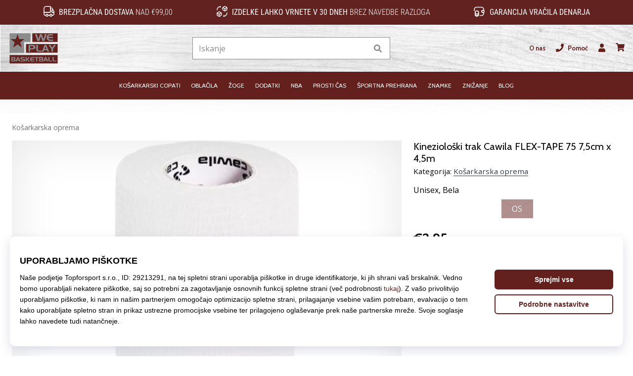

--- FILE ---
content_type: application/javascript
request_url: https://public.wecoma.eu/top4sport/v1/sdk/wecoma-sdk_sl-SI.js
body_size: 13736
content:
/*! For license information please see wecoma-sdk_sl-SI.js.LICENSE.txt */
(()=>{var e={757:(e,t,n)=>{e.exports=n(666)},35:e=>{"use strict";e.exports=function(e,t){t||(t={}),"function"==typeof t&&(t={cmp:t});var n,r="boolean"==typeof t.cycles&&t.cycles,o=t.cmp&&(n=t.cmp,function(e){return function(t,r){var o={key:t,value:e[t]},a={key:r,value:e[r]};return n(o,a)}}),a=[];return function e(t){if(t&&t.toJSON&&"function"==typeof t.toJSON&&(t=t.toJSON()),void 0!==t){if("number"==typeof t)return isFinite(t)?""+t:"null";if("object"!=typeof t)return JSON.stringify(t);var n,i;if(Array.isArray(t)){for(i="[",n=0;n<t.length;n++)n&&(i+=","),i+=e(t[n])||"null";return i+"]"}if(null===t)return"null";if(-1!==a.indexOf(t)){if(r)return JSON.stringify("__cycle__");throw new TypeError("Converting circular structure to JSON")}var s=a.push(t)-1,u=Object.keys(t).sort(o&&o(t));for(i="",n=0;n<u.length;n++){var c=u[n],l=e(t[c]);l&&(i&&(i+=","),i+=JSON.stringify(c)+":"+l)}return a.splice(s,1),"{"+i+"}"}}(e)}},666:e=>{var t=function(e){"use strict";var t,n=Object.prototype,r=n.hasOwnProperty,o="function"==typeof Symbol?Symbol:{},a=o.iterator||"@@iterator",i=o.asyncIterator||"@@asyncIterator",s=o.toStringTag||"@@toStringTag";function u(e,t,n){return Object.defineProperty(e,t,{value:n,enumerable:!0,configurable:!0,writable:!0}),e[t]}try{u({},"")}catch(e){u=function(e,t,n){return e[t]=n}}function c(e,t,n,r){var o=t&&t.prototype instanceof v?t:v,a=Object.create(o.prototype),i=new T(r||[]);return a._invoke=function(e,t,n){var r=p;return function(o,a){if(r===d)throw new Error("Generator is already running");if(r===y){if("throw"===o)throw a;return O()}for(n.method=o,n.arg=a;;){var i=n.delegate;if(i){var s=K(i,n);if(s){if(s===f)continue;return s}}if("next"===n.method)n.sent=n._sent=n.arg;else if("throw"===n.method){if(r===p)throw r=y,n.arg;n.dispatchException(n.arg)}else"return"===n.method&&n.abrupt("return",n.arg);r=d;var u=l(e,t,n);if("normal"===u.type){if(r=n.done?y:h,u.arg===f)continue;return{value:u.arg,done:n.done}}"throw"===u.type&&(r=y,n.method="throw",n.arg=u.arg)}}}(e,n,i),a}function l(e,t,n){try{return{type:"normal",arg:e.call(t,n)}}catch(e){return{type:"throw",arg:e}}}e.wrap=c;var p="suspendedStart",h="suspendedYield",d="executing",y="completed",f={};function v(){}function m(){}function g(){}var k={};u(k,a,(function(){return this}));var w=Object.getPrototypeOf,b=w&&w(w(C([])));b&&b!==n&&r.call(b,a)&&(k=b);var _=g.prototype=v.prototype=Object.create(k);function A(e){["next","throw","return"].forEach((function(t){u(e,t,(function(e){return this._invoke(t,e)}))}))}function j(e,t){function n(o,a,i,s){var u=l(e[o],e,a);if("throw"!==u.type){var c=u.arg,p=c.value;return p&&"object"==typeof p&&r.call(p,"__await")?t.resolve(p.__await).then((function(e){n("next",e,i,s)}),(function(e){n("throw",e,i,s)})):t.resolve(p).then((function(e){c.value=e,i(c)}),(function(e){return n("throw",e,i,s)}))}s(u.arg)}var o;this._invoke=function(e,r){function a(){return new t((function(t,o){n(e,r,t,o)}))}return o=o?o.then(a,a):a()}}function K(e,n){var r=e.iterator[n.method];if(r===t){if(n.delegate=null,"throw"===n.method){if(e.iterator.return&&(n.method="return",n.arg=t,K(e,n),"throw"===n.method))return f;n.method="throw",n.arg=new TypeError("The iterator does not provide a 'throw' method")}return f}var o=l(r,e.iterator,n.arg);if("throw"===o.type)return n.method="throw",n.arg=o.arg,n.delegate=null,f;var a=o.arg;return a?a.done?(n[e.resultName]=a.value,n.next=e.nextLoc,"return"!==n.method&&(n.method="next",n.arg=t),n.delegate=null,f):a:(n.method="throw",n.arg=new TypeError("iterator result is not an object"),n.delegate=null,f)}function x(e){var t={tryLoc:e[0]};1 in e&&(t.catchLoc=e[1]),2 in e&&(t.finallyLoc=e[2],t.afterLoc=e[3]),this.tryEntries.push(t)}function S(e){var t=e.completion||{};t.type="normal",delete t.arg,e.completion=t}function T(e){this.tryEntries=[{tryLoc:"root"}],e.forEach(x,this),this.reset(!0)}function C(e){if(e){var n=e[a];if(n)return n.call(e);if("function"==typeof e.next)return e;if(!isNaN(e.length)){var o=-1,i=function n(){for(;++o<e.length;)if(r.call(e,o))return n.value=e[o],n.done=!1,n;return n.value=t,n.done=!0,n};return i.next=i}}return{next:O}}function O(){return{value:t,done:!0}}return m.prototype=g,u(_,"constructor",g),u(g,"constructor",m),m.displayName=u(g,s,"GeneratorFunction"),e.isGeneratorFunction=function(e){var t="function"==typeof e&&e.constructor;return!!t&&(t===m||"GeneratorFunction"===(t.displayName||t.name))},e.mark=function(e){return Object.setPrototypeOf?Object.setPrototypeOf(e,g):(e.__proto__=g,u(e,s,"GeneratorFunction")),e.prototype=Object.create(_),e},e.awrap=function(e){return{__await:e}},A(j.prototype),u(j.prototype,i,(function(){return this})),e.AsyncIterator=j,e.async=function(t,n,r,o,a){void 0===a&&(a=Promise);var i=new j(c(t,n,r,o),a);return e.isGeneratorFunction(n)?i:i.next().then((function(e){return e.done?e.value:i.next()}))},A(_),u(_,s,"Generator"),u(_,a,(function(){return this})),u(_,"toString",(function(){return"[object Generator]"})),e.keys=function(e){var t=[];for(var n in e)t.push(n);return t.reverse(),function n(){for(;t.length;){var r=t.pop();if(r in e)return n.value=r,n.done=!1,n}return n.done=!0,n}},e.values=C,T.prototype={constructor:T,reset:function(e){if(this.prev=0,this.next=0,this.sent=this._sent=t,this.done=!1,this.delegate=null,this.method="next",this.arg=t,this.tryEntries.forEach(S),!e)for(var n in this)"t"===n.charAt(0)&&r.call(this,n)&&!isNaN(+n.slice(1))&&(this[n]=t)},stop:function(){this.done=!0;var e=this.tryEntries[0].completion;if("throw"===e.type)throw e.arg;return this.rval},dispatchException:function(e){if(this.done)throw e;var n=this;function o(r,o){return s.type="throw",s.arg=e,n.next=r,o&&(n.method="next",n.arg=t),!!o}for(var a=this.tryEntries.length-1;a>=0;--a){var i=this.tryEntries[a],s=i.completion;if("root"===i.tryLoc)return o("end");if(i.tryLoc<=this.prev){var u=r.call(i,"catchLoc"),c=r.call(i,"finallyLoc");if(u&&c){if(this.prev<i.catchLoc)return o(i.catchLoc,!0);if(this.prev<i.finallyLoc)return o(i.finallyLoc)}else if(u){if(this.prev<i.catchLoc)return o(i.catchLoc,!0)}else{if(!c)throw new Error("try statement without catch or finally");if(this.prev<i.finallyLoc)return o(i.finallyLoc)}}}},abrupt:function(e,t){for(var n=this.tryEntries.length-1;n>=0;--n){var o=this.tryEntries[n];if(o.tryLoc<=this.prev&&r.call(o,"finallyLoc")&&this.prev<o.finallyLoc){var a=o;break}}a&&("break"===e||"continue"===e)&&a.tryLoc<=t&&t<=a.finallyLoc&&(a=null);var i=a?a.completion:{};return i.type=e,i.arg=t,a?(this.method="next",this.next=a.finallyLoc,f):this.complete(i)},complete:function(e,t){if("throw"===e.type)throw e.arg;return"break"===e.type||"continue"===e.type?this.next=e.arg:"return"===e.type?(this.rval=this.arg=e.arg,this.method="return",this.next="end"):"normal"===e.type&&t&&(this.next=t),f},finish:function(e){for(var t=this.tryEntries.length-1;t>=0;--t){var n=this.tryEntries[t];if(n.finallyLoc===e)return this.complete(n.completion,n.afterLoc),S(n),f}},catch:function(e){for(var t=this.tryEntries.length-1;t>=0;--t){var n=this.tryEntries[t];if(n.tryLoc===e){var r=n.completion;if("throw"===r.type){var o=r.arg;S(n)}return o}}throw new Error("illegal catch attempt")},delegateYield:function(e,n,r){return this.delegate={iterator:C(e),resultName:n,nextLoc:r},"next"===this.method&&(this.arg=t),f}},e}(e.exports);try{regeneratorRuntime=t}catch(e){"object"==typeof globalThis?globalThis.regeneratorRuntime=t:Function("r","regeneratorRuntime = r")(t)}}},t={};function n(r){var o=t[r];if(void 0!==o)return o.exports;var a=t[r]={exports:{}};return e[r](a,a.exports,n),a.exports}n.n=e=>{var t=e&&e.__esModule?()=>e.default:()=>e;return n.d(t,{a:t}),t},n.d=(e,t)=>{for(var r in t)n.o(t,r)&&!n.o(e,r)&&Object.defineProperty(e,r,{enumerable:!0,get:t[r]})},n.o=(e,t)=>Object.prototype.hasOwnProperty.call(e,t),(()=>{"use strict";function e(e,t,n,r,o,a,i){try{var s=e[a](i),u=s.value}catch(e){return void n(e)}s.done?t(u):Promise.resolve(u).then(r,o)}function t(t){return function(){var n=this,r=arguments;return new Promise((function(o,a){var i=t.apply(n,r);function s(t){e(i,o,a,s,u,"next",t)}function u(t){e(i,o,a,s,u,"throw",t)}s(void 0)}))}}function r(e,t){(null==t||t>e.length)&&(t=e.length);for(var n=0,r=new Array(t);n<t;n++)r[n]=e[n];return r}function o(e,t){if(e){if("string"==typeof e)return r(e,t);var n=Object.prototype.toString.call(e).slice(8,-1);return"Object"===n&&e.constructor&&(n=e.constructor.name),"Map"===n||"Set"===n?Array.from(e):"Arguments"===n||/^(?:Ui|I)nt(?:8|16|32)(?:Clamped)?Array$/.test(n)?r(e,t):void 0}}function a(e){return function(e){if(Array.isArray(e))return r(e)}(e)||function(e){if("undefined"!=typeof Symbol&&null!=e[Symbol.iterator]||null!=e["@@iterator"])return Array.from(e)}(e)||o(e)||function(){throw new TypeError("Invalid attempt to spread non-iterable instance.\nIn order to be iterable, non-array objects must have a [Symbol.iterator]() method.")}()}function i(e,t){if(!(e instanceof t))throw new TypeError("Cannot call a class as a function")}function s(e,t){for(var n=0;n<t.length;n++){var r=t[n];r.enumerable=r.enumerable||!1,r.configurable=!0,"value"in r&&(r.writable=!0),Object.defineProperty(e,r.key,r)}}function u(e,t,n){return t&&s(e.prototype,t),n&&s(e,n),e}function c(e,t,n){return t in e?Object.defineProperty(e,t,{value:n,enumerable:!0,configurable:!0,writable:!0}):e[t]=n,e}var l=n(757),p=n.n(l);function h(e){if(void 0===e)throw new ReferenceError("this hasn't been initialised - super() hasn't been called");return e}function d(e,t){return d=Object.setPrototypeOf||function(e,t){return e.__proto__=t,e},d(e,t)}function y(e,t){if("function"!=typeof t&&null!==t)throw new TypeError("Super expression must either be null or a function");e.prototype=Object.create(t&&t.prototype,{constructor:{value:e,writable:!0,configurable:!0}}),t&&d(e,t)}function f(e){return f="function"==typeof Symbol&&"symbol"==typeof Symbol.iterator?function(e){return typeof e}:function(e){return e&&"function"==typeof Symbol&&e.constructor===Symbol&&e!==Symbol.prototype?"symbol":typeof e},f(e)}function v(e,t){if(t&&("object"===f(t)||"function"==typeof t))return t;if(void 0!==t)throw new TypeError("Derived constructors may only return object or undefined");return h(e)}function m(e){return m=Object.setPrototypeOf?Object.getPrototypeOf:function(e){return e.__proto__||Object.getPrototypeOf(e)},m(e)}function g(e,t){return function(e){if(Array.isArray(e))return e}(e)||function(e,t){var n=null==e?null:"undefined"!=typeof Symbol&&e[Symbol.iterator]||e["@@iterator"];if(null!=n){var r,o,a=[],i=!0,s=!1;try{for(n=n.call(e);!(i=(r=n.next()).done)&&(a.push(r.value),!t||a.length!==t);i=!0);}catch(e){s=!0,o=e}finally{try{i||null==n.return||n.return()}finally{if(s)throw o}}return a}}(e,t)||o(e,t)||function(){throw new TypeError("Invalid attempt to destructure non-iterable instance.\nIn order to be iterable, non-array objects must have a [Symbol.iterator]() method.")}()}var k={account:"top4sport",server:{apiUrl:"",appUrl:""},localAuthKeyTypes:["browser"],localAuthKeyExpiresInDays:365,bussinessUnits:{t4s:{managerAuthKeyType:"uid",buildLocale:"sl-SI",locales:["sl-SI"],purposes:[{businnessUnitKey:"t4s",code:"analytics",version:1,rank:20,status:"published",locale:"sl-SI",text:"Analitični piškotki",description:"Analitični piškotki nam omogočajo pridobivanje informacij o dejavnosti uporabnikov na našem spletnem mestu v določenem časovnem obdobju, kar nam omogoča, da izboljšamo naše spletno mesto glede na vaše potrebe. Uporabljajo se na primer za sledenje temu, kako se uporabniki sčasoma vračajo, od kod prihajajo, katere so njihove najljubše strani in spremljanje interakcije z različnimi sestavnimi deli in funkcijami našega spletnega mesta.",interestIsLegitimate:!1,revocationByAuthKeyAllowed:!0,consentByAuthKeyAllowed:!0,revocationByTimeAfterDays:365,partialConsentsAllowed:!1,userAuthKeyManaged:!1,authKeyTypes:["browser"],permissions:["analytics_storage","customer_storage","device_analytics","customer_analytics","thirdparty_processing","noneu_processing"],contexts:["consentbar","precen"]},{businnessUnitKey:"t4s",code:"marketing",version:1,rank:10,status:"published",locale:"sl-SI",text:"Trženjski piškotki",description:"Obdelava podatkov iz trženjskih piškotkov nam omogoča, da vam prikazujemo naše oglaševanje na drugih spletnih mestih. Uporabljajo se tudi za sledenje oglasom, na katere kliknete, ali dejanjem, ki jih opravite po kliku na oglas. Obdelava teh podatkov nam omogoča tudi ustvarjanje in prikazovanje oglasov, prilagojenih vam.",interestIsLegitimate:!1,revocationByAuthKeyAllowed:!0,consentByAuthKeyAllowed:!0,revocationByTimeAfterDays:365,partialConsentsAllowed:!1,userAuthKeyManaged:!1,authKeyTypes:["browser"],permissions:["customer_storage","ad_storage","personalization_storage","device_profiling","customer_profiling","marketing","thirdparty_processing","noneu_processing"],contexts:["consentbar","precen"]}]},t4r:{managerAuthKeyType:"uid",buildLocale:"sl-SI",locales:["sl-SI"],purposes:[{businnessUnitKey:"t4r",code:"analytics",version:1,rank:20,status:"published",locale:"sl-SI",text:"Analitični piškotki",description:"Analitični piškotki nam omogočajo pridobivanje informacij o dejavnosti uporabnikov na našem spletnem mestu v določenem časovnem obdobju, kar nam omogoča, da izboljšamo naše spletno mesto glede na vaše potrebe. Uporabljajo se na primer za sledenje temu, kako se uporabniki sčasoma vračajo, od kod prihajajo, katere so njihove najljubše strani in spremljanje interakcije z različnimi sestavnimi deli in funkcijami našega spletnega mesta.",interestIsLegitimate:!1,revocationByAuthKeyAllowed:!0,consentByAuthKeyAllowed:!0,revocationByTimeAfterDays:365,partialConsentsAllowed:!1,userAuthKeyManaged:!1,authKeyTypes:["browser"],permissions:["analytics_storage","customer_storage","device_analytics","customer_analytics","thirdparty_processing","noneu_processing"],contexts:["consentbar","precen"]},{businnessUnitKey:"t4r",code:"marketing",version:1,rank:10,status:"published",locale:"sl-SI",text:"Trženjski piškotki",description:"Obdelava podatkov iz trženjskih piškotkov nam omogoča, da vam prikazujemo naše oglaševanje na drugih spletnih mestih. Uporabljajo se tudi za sledenje oglasom, na katere kliknete, ali dejanjem, ki jih opravite po kliku na oglas. Obdelava teh podatkov nam omogoča tudi ustvarjanje in prikazovanje oglasov, prilagojenih vam.",interestIsLegitimate:!1,revocationByAuthKeyAllowed:!0,consentByAuthKeyAllowed:!0,revocationByTimeAfterDays:365,partialConsentsAllowed:!1,userAuthKeyManaged:!1,authKeyTypes:["browser"],permissions:["customer_storage","ad_storage","personalization_storage","device_profiling","customer_profiling","marketing","thirdparty_processing","noneu_processing"],contexts:["consentbar","precen"]}]},"11t":{managerAuthKeyType:"uid",buildLocale:"sl-SI",locales:["sl-SI"],purposes:[{businnessUnitKey:"11t",code:"analytics",version:1,rank:20,status:"published",locale:"sl-SI",text:"Analitični piškotki",description:"Analitični piškotki nam omogočajo pridobivanje informacij o dejavnosti uporabnikov na našem spletnem mestu v določenem časovnem obdobju, kar nam omogoča, da izboljšamo naše spletno mesto glede na vaše potrebe. Uporabljajo se na primer za sledenje temu, kako se uporabniki sčasoma vračajo, od kod prihajajo, katere so njihove najljubše strani in spremljanje interakcije z različnimi sestavnimi deli in funkcijami našega spletnega mesta.",interestIsLegitimate:!1,revocationByAuthKeyAllowed:!0,consentByAuthKeyAllowed:!0,revocationByTimeAfterDays:365,partialConsentsAllowed:!1,userAuthKeyManaged:!1,authKeyTypes:["browser"],permissions:["analytics_storage","customer_storage","device_analytics","customer_analytics","thirdparty_processing","noneu_processing"],contexts:["consentbar","precen"]},{businnessUnitKey:"11t",code:"marketing",version:1,rank:10,status:"published",locale:"sl-SI",text:"Trženjski piškotki",description:"Obdelava podatkov iz trženjskih piškotkov nam omogoča, da vam prikazujemo naše oglaševanje na drugih spletnih mestih. Uporabljajo se tudi za sledenje oglasom, na katere kliknete, ali dejanjem, ki jih opravite po kliku na oglas. Obdelava teh podatkov nam omogoča tudi ustvarjanje in prikazovanje oglasov, prilagojenih vam.",interestIsLegitimate:!1,revocationByAuthKeyAllowed:!0,consentByAuthKeyAllowed:!0,revocationByTimeAfterDays:365,partialConsentsAllowed:!1,userAuthKeyManaged:!1,authKeyTypes:["browser"],permissions:["customer_storage","ad_storage","personalization_storage","device_profiling","customer_profiling","marketing","thirdparty_processing","noneu_processing"],contexts:["consentbar","precen"]}]},t4fi:{managerAuthKeyType:"uid",buildLocale:"sl-SI",locales:["sl-SI"],purposes:[{businnessUnitKey:"t4fi",code:"analytics",version:1,rank:20,status:"published",locale:"sl-SI",text:"Analitični piškotki",description:"Analitični piškotki nam omogočajo pridobivanje informacij o dejavnosti uporabnikov na našem spletnem mestu v določenem časovnem obdobju, kar nam omogoča, da izboljšamo naše spletno mesto glede na vaše potrebe. Uporabljajo se na primer za sledenje temu, kako se uporabniki sčasoma vračajo, od kod prihajajo, katere so njihove najljubše strani in spremljanje interakcije z različnimi sestavnimi deli in funkcijami našega spletnega mesta.",interestIsLegitimate:!1,revocationByAuthKeyAllowed:!0,consentByAuthKeyAllowed:!0,revocationByTimeAfterDays:365,partialConsentsAllowed:!1,userAuthKeyManaged:!1,authKeyTypes:["browser"],permissions:["analytics_storage","customer_storage","device_analytics","customer_analytics","thirdparty_processing","noneu_processing"],contexts:["consentbar","precen"]},{businnessUnitKey:"t4fi",code:"marketing",version:1,rank:10,status:"published",locale:"sl-SI",text:"Trženjski piškotki",description:"Obdelava podatkov iz trženjskih piškotkov nam omogoča, da vam prikazujemo naše oglaševanje na drugih spletnih mestih. Uporabljajo se tudi za sledenje oglasom, na katere kliknete, ali dejanjem, ki jih opravite po kliku na oglas. Obdelava teh podatkov nam omogoča tudi ustvarjanje in prikazovanje oglasov, prilagojenih vam.",interestIsLegitimate:!1,revocationByAuthKeyAllowed:!0,consentByAuthKeyAllowed:!0,revocationByTimeAfterDays:365,partialConsentsAllowed:!1,userAuthKeyManaged:!1,authKeyTypes:["browser"],permissions:["customer_storage","ad_storage","personalization_storage","device_profiling","customer_profiling","marketing","thirdparty_processing","noneu_processing"],contexts:["consentbar","precen"]}]},t4fo:{managerAuthKeyType:"uid",buildLocale:"sl-SI",locales:["sl-SI"],purposes:[{businnessUnitKey:"t4fo",code:"analytics",version:1,rank:20,status:"published",locale:"sl-SI",text:"Analitični piškotki",description:"Analitični piškotki nam omogočajo pridobivanje informacij o dejavnosti uporabnikov na našem spletnem mestu v določenem časovnem obdobju, kar nam omogoča, da izboljšamo naše spletno mesto glede na vaše potrebe. Uporabljajo se na primer za sledenje temu, kako se uporabniki sčasoma vračajo, od kod prihajajo, katere so njihove najljubše strani in spremljanje interakcije z različnimi sestavnimi deli in funkcijami našega spletnega mesta.",interestIsLegitimate:!1,revocationByAuthKeyAllowed:!0,consentByAuthKeyAllowed:!0,revocationByTimeAfterDays:365,partialConsentsAllowed:!1,userAuthKeyManaged:!1,authKeyTypes:["browser"],permissions:["analytics_storage","customer_storage","device_analytics","customer_analytics","thirdparty_processing","noneu_processing"],contexts:["consentbar","precen"]},{businnessUnitKey:"t4fo",code:"marketing",version:1,rank:10,status:"published",locale:"sl-SI",text:"Trženjski piškotki",description:"Obdelava podatkov iz trženjskih piškotkov nam omogoča, da vam prikazujemo naše oglaševanje na drugih spletnih mestih. Uporabljajo se tudi za sledenje oglasom, na katere kliknete, ali dejanjem, ki jih opravite po kliku na oglas. Obdelava teh podatkov nam omogoča tudi ustvarjanje in prikazovanje oglasov, prilagojenih vam.",interestIsLegitimate:!1,revocationByAuthKeyAllowed:!0,consentByAuthKeyAllowed:!0,revocationByTimeAfterDays:365,partialConsentsAllowed:!1,userAuthKeyManaged:!1,authKeyTypes:["browser"],permissions:["customer_storage","ad_storage","personalization_storage","device_profiling","customer_profiling","marketing","thirdparty_processing","noneu_processing"],contexts:["consentbar","precen"]}]},tint:{managerAuthKeyType:"uid",buildLocale:"sl-SI",locales:["sl-SI"],purposes:[{businnessUnitKey:"tint",code:"analytics",version:1,rank:20,status:"published",locale:"sl-SI",text:"Analitični piškotki",description:"Analitični piškotki nam omogočajo pridobivanje informacij o dejavnosti uporabnikov na našem spletnem mestu v določenem časovnem obdobju, kar nam omogoča, da izboljšamo naše spletno mesto glede na vaše potrebe. Uporabljajo se na primer za sledenje temu, kako se uporabniki sčasoma vračajo, od kod prihajajo, katere so njihove najljubše strani in spremljanje interakcije z različnimi sestavnimi deli in funkcijami našega spletnega mesta.",interestIsLegitimate:!1,revocationByAuthKeyAllowed:!0,consentByAuthKeyAllowed:!0,revocationByTimeAfterDays:365,partialConsentsAllowed:!1,userAuthKeyManaged:!1,authKeyTypes:["browser"],permissions:["analytics_storage","customer_storage","device_analytics","customer_analytics","thirdparty_processing","noneu_processing"],contexts:["consentbar","precen"]},{businnessUnitKey:"tint",code:"marketing",version:1,rank:10,status:"published",locale:"sl-SI",text:"Trženjski piškotki",description:"Obdelava podatkov iz trženjskih piškotkov nam omogoča, da vam prikazujemo naše oglaševanje na drugih spletnih mestih. Uporabljajo se tudi za sledenje oglasom, na katere kliknete, ali dejanjem, ki jih opravite po kliku na oglas. Obdelava teh podatkov nam omogoča tudi ustvarjanje in prikazovanje oglasov, prilagojenih vam.",interestIsLegitimate:!1,revocationByAuthKeyAllowed:!0,consentByAuthKeyAllowed:!0,revocationByTimeAfterDays:365,partialConsentsAllowed:!1,userAuthKeyManaged:!1,authKeyTypes:["browser"],permissions:["customer_storage","ad_storage","personalization_storage","device_profiling","customer_profiling","marketing","thirdparty_processing","noneu_processing"],contexts:["consentbar","precen"]}]},wpbasket:{managerAuthKeyType:"uid",buildLocale:"sl-SI",locales:["sl-SI"],purposes:[{businnessUnitKey:"wpbasket",code:"analytics",version:1,rank:20,status:"published",locale:"sl-SI",text:"Analitični piškotki",description:"Analitični piškotki nam omogočajo pridobivanje informacij o dejavnosti uporabnikov na našem spletnem mestu v določenem časovnem obdobju, kar nam omogoča, da izboljšamo naše spletno mesto glede na vaše potrebe. Uporabljajo se na primer za sledenje temu, kako se uporabniki sčasoma vračajo, od kod prihajajo, katere so njihove najljubše strani in spremljanje interakcije z različnimi sestavnimi deli in funkcijami našega spletnega mesta.",interestIsLegitimate:!1,revocationByAuthKeyAllowed:!0,consentByAuthKeyAllowed:!0,revocationByTimeAfterDays:365,partialConsentsAllowed:!1,userAuthKeyManaged:!1,authKeyTypes:["browser"],permissions:["analytics_storage","customer_storage","device_analytics","customer_analytics","thirdparty_processing","noneu_processing"],contexts:["consentbar","precen"]},{businnessUnitKey:"wpbasket",code:"marketing",version:1,rank:10,status:"published",locale:"sl-SI",text:"Trženjski piškotki",description:"Obdelava podatkov iz trženjskih piškotkov nam omogoča, da vam prikazujemo naše oglaševanje na drugih spletnih mestih. Uporabljajo se tudi za sledenje oglasom, na katere kliknete, ali dejanjem, ki jih opravite po kliku na oglas. Obdelava teh podatkov nam omogoča tudi ustvarjanje in prikazovanje oglasov, prilagojenih vam.",interestIsLegitimate:!1,revocationByAuthKeyAllowed:!0,consentByAuthKeyAllowed:!0,revocationByTimeAfterDays:365,partialConsentsAllowed:!1,userAuthKeyManaged:!1,authKeyTypes:["browser"],permissions:["customer_storage","ad_storage","personalization_storage","device_profiling","customer_profiling","marketing","thirdparty_processing","noneu_processing"],contexts:["consentbar","precen"]}]},wphand:{managerAuthKeyType:"uid",buildLocale:"sl-SI",locales:["sl-SI"],purposes:[{businnessUnitKey:"wphand",code:"analytics",version:1,rank:20,status:"published",locale:"sl-SI",text:"Analitični piškotki",description:"Analitični piškotki nam omogočajo pridobivanje informacij o dejavnosti uporabnikov na našem spletnem mestu v določenem časovnem obdobju, kar nam omogoča, da izboljšamo naše spletno mesto glede na vaše potrebe. Uporabljajo se na primer za sledenje temu, kako se uporabniki sčasoma vračajo, od kod prihajajo, katere so njihove najljubše strani in spremljanje interakcije z različnimi sestavnimi deli in funkcijami našega spletnega mesta.",interestIsLegitimate:!1,revocationByAuthKeyAllowed:!0,consentByAuthKeyAllowed:!0,revocationByTimeAfterDays:365,partialConsentsAllowed:!1,userAuthKeyManaged:!1,authKeyTypes:["browser"],permissions:["analytics_storage","customer_storage","device_analytics","customer_analytics","thirdparty_processing","noneu_processing"],contexts:["consentbar","precen"]},{businnessUnitKey:"wphand",code:"marketing",version:1,rank:10,status:"published",locale:"sl-SI",text:"Trženjski piškotki",description:"Obdelava podatkov iz trženjskih piškotkov nam omogoča, da vam prikazujemo naše oglaševanje na drugih spletnih mestih. Uporabljajo se tudi za sledenje oglasom, na katere kliknete, ali dejanjem, ki jih opravite po kliku na oglas. Obdelava teh podatkov nam omogoča tudi ustvarjanje in prikazovanje oglasov, prilagojenih vam.",interestIsLegitimate:!1,revocationByAuthKeyAllowed:!0,consentByAuthKeyAllowed:!0,revocationByTimeAfterDays:365,partialConsentsAllowed:!1,userAuthKeyManaged:!1,authKeyTypes:["browser"],permissions:["customer_storage","ad_storage","personalization_storage","device_profiling","customer_profiling","marketing","thirdparty_processing","noneu_processing"],contexts:["consentbar","precen"]}]},wpvolley:{managerAuthKeyType:"uid",buildLocale:"sl-SI",locales:["sl-SI"],purposes:[{businnessUnitKey:"wpvolley",code:"analytics",version:1,rank:20,status:"published",locale:"sl-SI",text:"Analitični piškotki",description:"Analitični piškotki nam omogočajo pridobivanje informacij o dejavnosti uporabnikov na našem spletnem mestu v določenem časovnem obdobju, kar nam omogoča, da izboljšamo naše spletno mesto glede na vaše potrebe. Uporabljajo se na primer za sledenje temu, kako se uporabniki sčasoma vračajo, od kod prihajajo, katere so njihove najljubše strani in spremljanje interakcije z različnimi sestavnimi deli in funkcijami našega spletnega mesta.",interestIsLegitimate:!1,revocationByAuthKeyAllowed:!0,consentByAuthKeyAllowed:!0,revocationByTimeAfterDays:365,partialConsentsAllowed:!1,userAuthKeyManaged:!1,authKeyTypes:["browser"],permissions:["analytics_storage","customer_storage","device_analytics","customer_analytics","thirdparty_processing","noneu_processing"],contexts:["consentbar","precen"]},{businnessUnitKey:"wpvolley",code:"marketing",version:1,rank:10,status:"published",locale:"sl-SI",text:"Trženjski piškotki",description:"Obdelava podatkov iz trženjskih piškotkov nam omogoča, da vam prikazujemo naše oglaševanje na drugih spletnih mestih. Uporabljajo se tudi za sledenje oglasom, na katere kliknete, ali dejanjem, ki jih opravite po kliku na oglas. Obdelava teh podatkov nam omogoča tudi ustvarjanje in prikazovanje oglasov, prilagojenih vam.",interestIsLegitimate:!1,revocationByAuthKeyAllowed:!0,consentByAuthKeyAllowed:!0,revocationByTimeAfterDays:365,partialConsentsAllowed:!1,userAuthKeyManaged:!1,authKeyTypes:["browser"],permissions:["customer_storage","ad_storage","personalization_storage","device_profiling","customer_profiling","marketing","thirdparty_processing","noneu_processing"],contexts:["consentbar","precen"]}]}}};function w(e,t){var n=Object.keys(e);if(Object.getOwnPropertySymbols){var r=Object.getOwnPropertySymbols(e);t&&(r=r.filter((function(t){return Object.getOwnPropertyDescriptor(e,t).enumerable}))),n.push.apply(n,r)}return n}function b(e){for(var t=1;t<arguments.length;t++){var n=null!=arguments[t]?arguments[t]:{};t%2?w(Object(n),!0).forEach((function(t){c(e,t,n[t])})):Object.getOwnPropertyDescriptors?Object.defineProperties(e,Object.getOwnPropertyDescriptors(n)):w(Object(n)).forEach((function(t){Object.defineProperty(e,t,Object.getOwnPropertyDescriptor(n,t))}))}return e}var _=b(b({},k),{},{localAuthKeyExpiresInDays:k.localAuthKeyExpiresInDays||90,hasLocalPurposes:function(e){var t,n;return!(null===(t=k.bussinessUnits[e])||void 0===t||null===(n=t.purposes)||void 0===n||!n.length)}});var A=function(){function e(t,n){i(this,e),c(this,"codeType",void 0),c(this,"codeValue",void 0),this.codeType=t,this.codeValue=n}return u(e,[{key:"code",get:function(){return this.codeValue?"".concat(this.codeType,":").concat(this.codeValue):this.codeType}},{key:"isPartial",get:function(){return!this.codeValue}},{key:"isLocal",get:function(){return e.isLocal(this.codeType)}},{key:"toString",value:function(){return"".concat(this.codeType,":").concat(this.codeValue)}}],[{key:"createFromString",value:function(t){var n=g(t.split("|")[0].split(":"),2);return new e(n[0],n[1])}},{key:"isLocal",value:function(e){return _.localAuthKeyTypes.indexOf(e)>=0}}]),e}(),j=function(e){y(o,e);var t,n,r=(t=o,n=function(){if("undefined"==typeof Reflect||!Reflect.construct)return!1;if(Reflect.construct.sham)return!1;if("function"==typeof Proxy)return!0;try{return Boolean.prototype.valueOf.call(Reflect.construct(Boolean,[],(function(){}))),!0}catch(e){return!1}}(),function(){var e,r=m(t);if(n){var o=m(this).constructor;e=Reflect.construct(r,arguments,o)}else e=r.apply(this,arguments);return v(this,e)});function o(e){var t;return i(this,o),c(h(t=r.call(this,e.codeType,e.codeValue)),"codeType",void 0),c(h(t),"codeValue",void 0),c(h(t),"sharedSecretId",void 0),c(h(t),"createdAt",void 0),c(h(t),"token",void 0),c(h(t),"_managedAuthKeys",void 0),t.codeType=e.codeType,t.codeValue=e.codeValue,t.sharedSecretId=e.sharedSecretId,t.createdAt=e.createdAt,t.token=e.token,t._managedAuthKeys=[],t}return u(o,[{key:"managedAuthKeys",get:function(){return this._managedAuthKeys}},{key:"managesAuthKey",value:function(e){return this._managedAuthKeys.some((function(t){return e===t.code}))}},{key:"toString",value:function(){return"".concat(this.codeType,":").concat(this.codeValue).concat(this.isLocal?"":"|".concat(this.createdAt,"|").concat(this.sharedSecretId,"|").concat(this.token))}}],[{key:"createFromString",value:function(e){var t=g(e.split("|"),4),n=t[0],r=t[1],a=t[2],i=t[3],s=g(n.split(":"),2);return new o({codeType:s[0],codeValue:s[1],createdAt:+r,sharedSecretId:a,token:i})}}]),o}(A);var K=function(e){y(f,e);var n,r,o,a,s,l,d=(s=f,l=function(){if("undefined"==typeof Reflect||!Reflect.construct)return!1;if(Reflect.construct.sham)return!1;if("function"==typeof Proxy)return!0;try{return Boolean.prototype.valueOf.call(Reflect.construct(Boolean,[],(function(){}))),!0}catch(e){return!1}}(),function(){var e,t=m(s);if(l){var n=m(this).constructor;e=Reflect.construct(t,arguments,n)}else e=t.apply(this,arguments);return v(this,e)});function f(e,t){var n;return i(this,f),c(h(n=d.call(this,t)),"_wecoma",void 0),n._wecoma=e,n._managedAuthKeys=t.managedAuthKeys,n}return u(f,[{key:"retrieveManagedAuthKeys",value:(a=t(p().mark((function e(){var t;return p().wrap((function(e){for(;;)switch(e.prev=e.next){case 0:return e.next=2,this._wecoma.store.apiRequest("get","user/"+this.code+"/managedAuthKeys",null,{authKeys:[this]});case 2:return t=e.sent.map((function(e){return j.createFromString(e)})),e.abrupt("return",t);case 4:case"end":return e.stop()}}),e,this)}))),function(){return a.apply(this,arguments)})},{key:"init",value:(o=t(p().mark((function e(){var t,n,r=this;return p().wrap((function(e){for(;;)switch(e.prev=e.next){case 0:if(t=[],!this._wecoma.isUserAuthKey(this.codeType)){e.next=5;break}return e.next=4,this.retrieveManagedAuthKeys();case 4:t=e.sent;case 5:(n=t.find((function(e){return e.codeType===G.deviceAuthKeyType})))&&this._wecoma.clientAuthKey.code!==n.code&&this._wecoma.setClientAuthKey(n),t.forEach((function(e){r._addIfNotManaged(e)}));case 8:case"end":return e.stop()}}),e,this)}))),function(){return o.apply(this,arguments)})},{key:"_addIfNotManaged",value:function(e){return!this._managedAuthKeys.find((function(t){return t.code===e.code}))&&(this._managedAuthKeys.push(e),!0)}},{key:"registerManagedAuthKey",value:(r=t(p().mark((function e(t){var n;return p().wrap((function(e){for(;;)switch(e.prev=e.next){case 0:if(n="string"==typeof t?j.createFromString(t):t,!this._addIfNotManaged(n)){e.next=8;break}return e.next=5,this._wecoma.store.apiRequest("put","user/".concat(encodeURI(this.code),"/managedAuthKey/").concat(encodeURI(n.code)),null,{authKeys:[this,n]});case 5:return e.abrupt("return",!0);case 8:return e.abrupt("return",!1);case 9:case"end":return e.stop()}}),e,this)}))),function(e){return r.apply(this,arguments)})},{key:"deregisterManagedAuthKey",value:(n=t(p().mark((function e(t){var n,r;return p().wrap((function(e){for(;;)switch(e.prev=e.next){case 0:if(n="string"==typeof t?j.createFromString(t):t,-1!==(r=this._managedAuthKeys.findIndex((function(e){return e.code===n.code})))){e.next=4;break}return e.abrupt("return");case 4:if(n.isLocal){e.next=8;break}return this._managedAuthKeys.splice(r,1),e.next=8,this._wecoma.store.apiRequest("delete","user/".concat(encodeURI(this.code),"/managedAuthKey/").concat(encodeURI(n.code)),null,{authKeys:[this,n]});case 8:case"end":return e.stop()}}),e,this)}))),function(e){return n.apply(this,arguments)})}]),f}(j);function x(){if("undefined"==typeof Reflect||!Reflect.construct)return!1;if(Reflect.construct.sham)return!1;if("function"==typeof Proxy)return!0;try{return Boolean.prototype.valueOf.call(Reflect.construct(Boolean,[],(function(){}))),!0}catch(e){return!1}}function S(e,t,n){return S=x()?Reflect.construct:function(e,t,n){var r=[null];r.push.apply(r,t);var o=new(Function.bind.apply(e,r));return n&&d(o,n.prototype),o},S.apply(null,arguments)}function T(e){var t="function"==typeof Map?new Map:void 0;return T=function(e){if(null===e||(n=e,-1===Function.toString.call(n).indexOf("[native code]")))return e;var n;if("function"!=typeof e)throw new TypeError("Super expression must either be null or a function");if(void 0!==t){if(t.has(e))return t.get(e);t.set(e,r)}function r(){return S(e,arguments,m(this).constructor)}return r.prototype=Object.create(e.prototype,{constructor:{value:r,enumerable:!1,writable:!0,configurable:!0}}),d(r,e)},T(e)}var C,O=function(e){y(o,e);var t,n,r=(t=o,n=function(){if("undefined"==typeof Reflect||!Reflect.construct)return!1;if(Reflect.construct.sham)return!1;if("function"==typeof Proxy)return!0;try{return Boolean.prototype.valueOf.call(Reflect.construct(Boolean,[],(function(){}))),!0}catch(e){return!1}}(),function(){var e,r=m(t);if(n){var o=m(this).constructor;e=Reflect.construct(r,arguments,o)}else e=r.apply(this,arguments);return v(this,e)});function o(e){var t;return i(this,o),c(h(t=r.call(this,e.message)),"code",void 0),c(h(t),"detail",void 0),Object.setPrototypeOf(h(t),o.prototype),t.name=e.name,t.code=e.code,t.detail=e.detail,t}return o}(T(Error));!function(e){e.consented="consented",e.revoked="revoked",e.unknown="unknown"}(C||(C={}));var I=function(){function e(t,n,r){i(this,e),c(this,"_purpose",void 0),c(this,"_status",void 0),c(this,"_authKeyCode",void 0),c(this,"_authKeyType",void 0),c(this,"_statusChangeMetadata",void 0),c(this,"_lastConsentedAt",void 0),c(this,"_lastRevokedAt",void 0),c(this,"_statusChangedAt",void 0),this._purpose=t,this._status=C.unknown,this._authKeyCode=n.code,this._authKeyType=n.codeType,this._statusChangeMetadata=r}var n,r,o;return u(e,[{key:"purpose",get:function(){return this._purpose}},{key:"status",get:function(){return this._status}},{key:"authKeyCode",get:function(){return this._authKeyCode}},{key:"authKeyType",get:function(){return this._authKeyType}},{key:"statusChangeMetadata",get:function(){return this._statusChangeMetadata}},{key:"lastConsentedAt",get:function(){return this._lastConsentedAt}},{key:"lastRevokedAt",get:function(){return this._lastRevokedAt}},{key:"statusChangedAt",get:function(){return this._statusChangedAt}},{key:"isPartial",get:function(){return!this._authKeyCode.includes(":")}},{key:"consent",value:(o=t(p().mark((function e(){return p().wrap((function(e){for(;;)switch(e.prev=e.next){case 0:return G.trigger("consent",{instance:this._purpose.wecoma,consents:this}),this._status=C.consented,this._lastConsentedAt=new Date,this._statusChangedAt=new Date,e.next=6,this.save();case 6:return e.abrupt("return",e.sent);case 7:case"end":return e.stop()}}),e,this)}))),function(){return o.apply(this,arguments)})},{key:"revoke",value:(r=t(p().mark((function e(){return p().wrap((function(e){for(;;)switch(e.prev=e.next){case 0:return G.trigger("revoke",{instance:this._purpose.wecoma,consents:this}),this._status=C.revoked,this._lastRevokedAt=new Date,this._statusChangedAt=new Date,e.next=6,this.save();case 6:return e.abrupt("return",e.sent);case 7:case"end":return e.stop()}}),e,this)}))),function(){return r.apply(this,arguments)})},{key:"save",value:(n=t(p().mark((function t(){var n,r,o,a,i=this;return p().wrap((function(t){for(;;)switch(t.prev=t.next){case 0:if(n=this._purpose.wecoma,!j.isLocal(this._authKeyType)){t.next=5;break}if(n.store.saveLocalConsent(this.toDto()),null!==(r=n.user)&&void 0!==r&&r.managedAuthKeys.some((function(e){return i._authKeyCode===e.code}))){t.next=5;break}return t.abrupt("return",[this]);case 5:return o={status:this.status,locale:this._purpose.locale,statusChangeMetadata:this.statusChangeMetadata?JSON.stringify(this.statusChangeMetadata):void 0},t.next=8,this._purpose.wecoma.store.apiRequest("put","purpose/".concat(this._purpose.code,"/consent/").concat(this._authKeyCode),void 0,{body:o});case 8:return a=t.sent,t.abrupt("return",a.map((function(t){return e.createFromDto(i._purpose,t)})));case 10:case"end":return t.stop()}}),t,this)}))),function(){return n.apply(this,arguments)})},{key:"toDto",value:function(){var e,t,n,r,o,a;if(this._status===C.consented||this._status===C.revoked)return{status:this._status,purposeCode:this._purpose.code,purposeLocale:this._purpose.locale,purposeVersion:this._purpose.version,authKeyCode:this._authKeyCode,authKeyType:this._authKeyType,lastConsentedAt:null!==(e=null===(t=this._lastConsentedAt)||void 0===t?void 0:t.toISOString())&&void 0!==e?e:void 0,lastRevokedAt:null!==(n=null===(r=this._lastRevokedAt)||void 0===r?void 0:r.toISOString())&&void 0!==n?n:void 0,statusChangedAt:null!==(o=null===(a=this._statusChangedAt)||void 0===a?void 0:a.toISOString())&&void 0!==o?o:void 0,statusChangeMetadata:this._statusChangeMetadata};throw new O({name:"Serialization Error",message:"Status can be only consented or revoked",code:"ConsentsSave"})}}],[{key:"createFromDto",value:function(t,n){var r=n.authKeyCode?n.authKeyCode:n.authKeyType,o=new e(t,A.createFromString(r));return o._lastConsentedAt=n.lastConsentedAt?new Date(n.lastConsentedAt):void 0,o._lastRevokedAt=n.lastRevokedAt?new Date(n.lastRevokedAt):void 0,o._statusChangedAt=n.statusChangedAt?new Date(n.statusChangedAt):void 0,o._statusChangeMetadata=n.statusChangeMetadata,o._status=n.status,o}}]),e}();function E(e,t){var n="undefined"!=typeof Symbol&&e[Symbol.iterator]||e["@@iterator"];if(!n){if(Array.isArray(e)||(n=function(e,t){if(e){if("string"==typeof e)return L(e,t);var n=Object.prototype.toString.call(e).slice(8,-1);return"Object"===n&&e.constructor&&(n=e.constructor.name),"Map"===n||"Set"===n?Array.from(e):"Arguments"===n||/^(?:Ui|I)nt(?:8|16|32)(?:Clamped)?Array$/.test(n)?L(e,t):void 0}}(e))||t&&e&&"number"==typeof e.length){n&&(e=n);var r=0,o=function(){};return{s:o,n:function(){return r>=e.length?{done:!0}:{done:!1,value:e[r++]}},e:function(e){throw e},f:o}}throw new TypeError("Invalid attempt to iterate non-iterable instance.\nIn order to be iterable, non-array objects must have a [Symbol.iterator]() method.")}var a,i=!0,s=!1;return{s:function(){n=n.call(e)},n:function(){var e=n.next();return i=e.done,e},e:function(e){s=!0,a=e},f:function(){try{i||null==n.return||n.return()}finally{if(s)throw a}}}}function L(e,t){(null==t||t>e.length)&&(t=e.length);for(var n=0,r=new Array(t);n<t;n++)r[n]=e[n];return r}var P=function(){function e(){i(this,e),c(this,"_wecoma",void 0),c(this,"_code",void 0),c(this,"_version",void 0),c(this,"_text",void 0),c(this,"_description",void 0),c(this,"_locale",void 0),c(this,"_rank",void 0),c(this,"_authKeyTypes",void 0),c(this,"_contexts",void 0),c(this,"_permissions",void 0),c(this,"_interestIsLegitimate",void 0),c(this,"_revocationByAuthKeyAllowed",void 0),c(this,"_consentByAuthKeyAllowed",void 0),c(this,"_revocationByTimeAfterDays",void 0),c(this,"_publishedAt",void 0),c(this,"_userAuthKeyManaged",void 0),c(this,"_partialConsentsAllowed",void 0),c(this,"_consents",void 0)}var n,r,o;return u(e,[{key:"wecoma",get:function(){return this._wecoma}},{key:"code",get:function(){return this._code}},{key:"version",get:function(){return this._version}},{key:"text",get:function(){return this._text}},{key:"description",get:function(){return this._description}},{key:"locale",get:function(){return this._locale}},{key:"rank",get:function(){return this._rank}},{key:"authKeyTypes",get:function(){return this._authKeyTypes}},{key:"contexts",get:function(){return this._contexts}},{key:"permissions",get:function(){return this._permissions}},{key:"interestIsLegitimate",get:function(){return this._interestIsLegitimate}},{key:"revocationByAuthKeyAllowed",get:function(){return this._revocationByAuthKeyAllowed}},{key:"consentByAuthKeyAllowed",get:function(){return this._consentByAuthKeyAllowed}},{key:"revocationByTimeAfterDays",get:function(){return this._revocationByTimeAfterDays}},{key:"publishedAt",get:function(){return this._publishedAt}},{key:"userAuthKeyManaged",get:function(){return this._userAuthKeyManaged}},{key:"partialConsentsAllowed",get:function(){return this._partialConsentsAllowed}},{key:"isValid",get:function(){var e=this;return["code","version","text","locale"].forEach((function(t){if(void 0===e[t]||""===e[t])throw new O({name:"Error",message:"".concat(t," is required"),code:""})})),["authKeyTypes","permissions"].forEach((function(t){if(!Array.isArray(e[t]))throw new O({name:"Error",message:"".concat(t," is an required array"),code:""})})),!0}},{key:"toString",value:function(){return this.code}},{key:"consents",get:function(){return this._consents}},{key:"getConsent",value:function(e){if(!e)return null;var t=A.createFromString(e);if(!this.authKeyTypes.includes(t.codeType))return null;var n=this._consents.find((function(e){return e.authKeyCode===t.code}));return n||(n=this._consents.find((function(e){return e.authKeyType===t.codeType}))),n||(n=new I(this,t)),n}},{key:"consent",value:(o=t(p().mark((function e(t,n){var r;return p().wrap((function(e){for(;;)switch(e.prev=e.next){case 0:return e.next=2,this._createOrChangeStatus(C.consented,t,n);case 2:return r=e.sent,e.abrupt("return",r);case 4:case"end":return e.stop()}}),e,this)}))),function(e,t){return o.apply(this,arguments)})},{key:"_createOrChangeStatus",value:(r=t(p().mark((function e(t,n,r){var o,a,i,s,u,c,l,h,d=this;return p().wrap((function(e){for(;;)switch(e.prev=e.next){case 0:if(o=n?[n]:this._wecoma.authKeys,!n||!this.wecoma.isUserAuthKey(n.codeType)){e.next=15;break}if(a=new I(this,n,r),t!==C.consented){e.next=9;break}return e.next=6,a.consent();case 6:i=e.sent,e.next=12;break;case 9:return e.next=11,a.revoke();case 11:i=e.sent;case 12:this._consents=i,e.next=35;break;case 15:if(o.length){e.next=17;break}throw new O({name:"Error",message:"No potentialAuthKeys were found",code:""});case 17:s=o.filter((function(e){return d._authKeyTypes.includes(e.codeType)})),u=this.consents,c=E(s),e.prev=20,h=p().mark((function e(){var n,o;return p().wrap((function(e){for(;;)switch(e.prev=e.next){case 0:if(n=l.value,(o=u.find((function(e){return e.authKeyType===n.codeType})))||(o=new I(d,n,r),d._consents.push(o)),o.status===t){e.next=11;break}if("consented"!==t){e.next=9;break}return e.next=7,o.consent();case 7:e.next=11;break;case 9:return e.next=11,o.revoke();case 11:case"end":return e.stop()}}),e)})),c.s();case 23:if((l=c.n()).done){e.next=27;break}return e.delegateYield(h(),"t0",25);case 25:e.next=23;break;case 27:e.next=32;break;case 29:e.prev=29,e.t1=e.catch(20),c.e(e.t1);case 32:return e.prev=32,c.f(),e.finish(32);case 35:return e.abrupt("return",this.consents);case 36:case"end":return e.stop()}}),e,this,[[20,29,32,35]])}))),function(e,t,n){return r.apply(this,arguments)})},{key:"revoke",value:(n=t(p().mark((function e(t,n){var r;return p().wrap((function(e){for(;;)switch(e.prev=e.next){case 0:return e.next=2,this._createOrChangeStatus(C.revoked,t,n);case 2:return r=e.sent,e.abrupt("return",r);case 4:case"end":return e.stop()}}),e,this)}))),function(e,t){return n.apply(this,arguments)})},{key:"toDto",value:function(){return{code:this._code,version:this._version,text:this._text,locale:this._locale,rank:this._rank,description:this._description,authKeyTypes:this._authKeyTypes,contexts:this.contexts,permissions:this._permissions,partialConsentsAllowed:this._partialConsentsAllowed,interestIsLegitimate:this._interestIsLegitimate,revocationByAuthKeyAllowed:this._revocationByAuthKeyAllowed,revocationByTimeAfterDays:this._revocationByTimeAfterDays,userAuthKeyManaged:this._userAuthKeyManaged,consentByAuthKeyAllowed:this._consentByAuthKeyAllowed,publishedAt:this._publishedAt}}}],[{key:"createFromDto",value:function(t,n){var r=new e;return r._wecoma=t,r._code=n.code,r._version=n.version,r._text=n.text,r._locale=n.locale,r._rank=n.rank,r._description=n.description,r._authKeyTypes=n.authKeyTypes||[],r._contexts=n.contexts||[],r._permissions=n.permissions||[],r._partialConsentsAllowed=n.partialConsentsAllowed,r._interestIsLegitimate=n.interestIsLegitimate,r._revocationByAuthKeyAllowed=n.revocationByAuthKeyAllowed,r._revocationByTimeAfterDays=n.revocationByTimeAfterDays,r._userAuthKeyManaged=n.userAuthKeyManaged,r._consentByAuthKeyAllowed=n.consentByAuthKeyAllowed,r._publishedAt=n.publishedAt,r._consents="consents"in n?n.consents.map((function(e){return I.createFromDto(r,e)})):void 0,r}}]),e}(),U=n(35),z=n.n(U),B=1609459200,D=function(){function e(t){i(this,e),c(this,"v",1),c(this,"p",void 0),c(this,"pv",void 0),c(this,"at",void 0),c(this,"av",void 0),c(this,"l",void 0),c(this,"s",void 0),c(this,"ca",void 0),c(this,"ra",void 0);var n=A.createFromString(t.authKeyCode);this.p=t.purposeCode,this.pv=t.purposeVersion,this.at=n.codeType,n.isLocal||(this.av=n.codeValue),this.l=t.purposeLocale,this.s=t.status===C.consented?1:0,t.lastConsentedAt&&(this.ca=e._ISOStringToEpochSeconds(t.lastConsentedAt)),t.lastRevokedAt&&(this.ra=e._ISOStringToEpochSeconds(t.lastRevokedAt))}return u(e,null,[{key:"_epochSecondsToISOString",value:function(e){return"number"==typeof e?new Date(1e3*(e+B)).toISOString():null}},{key:"_ISOStringToEpochSeconds",value:function(e){return"string"==typeof e?Math.floor(+new Date(e)/1e3)-B:0}},{key:"_max",value:function(e,t){return e&&isNaN(t)?e:t&&isNaN(e)?t:Math.max(e,t)}},{key:"toConsentDto",value:function(t,n){var r=new A(n.at,n.av);return r.isLocal&&(r=t.getAuthKey(r.code)),t.getAuthKey(r.code),{purposeCode:n.p,purposeVersion:n.pv,purposeLocale:n.l,authKeyType:r.codeType,authKeyCode:r.code,status:n.s?C.consented:C.revoked,statusChangedAt:e._epochSecondsToISOString(e._max(n.ca,n.ra)),lastConsentedAt:e._epochSecondsToISOString(n.ca),lastRevokedAt:e._epochSecondsToISOString(n.ra)}}},{key:"fromConsentDto",value:function(t){return new e(t)}},{key:"parse",value:function(t,n){if(!n)return[];var r=window.atob(n);return JSON.parse(r).map((function(n){return e.toConsentDto(t,n)}))}},{key:"stringify",value:function(t){var n=t.map((function(t){return e.fromConsentDto(t)})),r=JSON.stringify(n);return window.btoa(r)}}]),e}();function M(e,t){(null==t||t>e.length)&&(t=e.length);for(var n=0,r=new Array(t);n<t;n++)r[n]=e[n];return r}function R(e,t){var n=Object.keys(e);if(Object.getOwnPropertySymbols){var r=Object.getOwnPropertySymbols(e);t&&(r=r.filter((function(t){return Object.getOwnPropertyDescriptor(e,t).enumerable}))),n.push.apply(n,r)}return n}function N(e){for(var t=1;t<arguments.length;t++){var n=null!=arguments[t]?arguments[t]:{};t%2?R(Object(n),!0).forEach((function(t){c(e,t,n[t])})):Object.getOwnPropertyDescriptors?Object.defineProperties(e,Object.getOwnPropertyDescriptors(n)):R(Object(n)).forEach((function(t){Object.defineProperty(e,t,Object.getOwnPropertyDescriptor(n,t))}))}return e}var F=function(){function e(t){var n;i(this,e),c(this,"wecoma",void 0),c(this,"clearCacheEvents",void 0),c(this,"_localStorage",window.localStorage),c(this,"_apiUrl",void 0),this.wecoma=t,this.clearCacheEvents={purposeConsentsQueries:["consent","revoke","registerAuthKey","unregisterAuthKey"]},this._apiUrl=null===(n=_.server)||void 0===n?void 0:n.apiUrl,this._initializeQueryCacheCleaners()}var n,r,o,s;return u(e,[{key:"_initializeQueryCacheCleaners",value:function(){var e=this;Object.keys(this.clearCacheEvents).forEach((function(t){e.clearCacheEvents[t].forEach((function(n){var r="wecoma|".concat(e.wecoma.key,"|").concat(t);G.on(n,(function(){window.sessionStorage.removeItem(r)})),window.sessionStorage.removeItem(r)}))}))}},{key:"retrievePurposeConsents",value:(s=t(p().mark((function e(t){var n,r,o,a,i,s,u=arguments;return p().wrap((function(e){for(;;)switch(e.prev=e.next){case 0:if(n=!(u.length>1&&void 0!==u[1])||u[1],o=t.consentStatus,delete t.consentStatus,!_.server){e.next=22;break}if(i=!(null===(a=t.authKeyTypes)||void 0===a||!a.some((function(e){return!_.localAuthKeyTypes.includes(e)}))),s=t.locale&&t.locale!==_.bussinessUnits[this.wecoma.key].buildLocale,!(this._hasNonLocalAuthKeys||i||s)){e.next=13;break}return e.next=10,this._fetchPurposeConsents(t,n);case 10:r=e.sent,e.next=20;break;case 13:if(!_.hasLocalPurposes(this.wecoma.key)){e.next=17;break}r=this._getLocalPurposes(t).map((function(e){return N(N({},e),{},{consents:[]})})),e.next=20;break;case 17:return e.next=19,this._fetchPurposeConsents(t,n);case 19:r=e.sent;case 20:e.next=27;break;case 22:if(!_.hasLocalPurposes(this.wecoma.key)){e.next=26;break}r=this._getLocalPurposes(t).map((function(e){return N(N({},e),{},{consents:[]})})),e.next=27;break;case 26:throw new O({name:"Error",message:"Wecoma local purposes are missing in AccountConfig and server is not available",code:""});case 27:return this.readLocalConsents().filter((function(e){return!t.consentStatus||t.consentStatus==C.unknown||e.status==t.consentStatus})).forEach((function(e){var t=r.find((function(t){return e.purposeCode==t.code}));t&&!t.consents.some((function(t){return e.authKeyCode===t.authKeyCode}))&&t.consents.push(e)})),o===C.unknown?r=r.filter((function(e){return!e.consents.length})):o&&(r=r.filter((function(e){return!!e.consents.find((function(e){return e.status===o}))}))),e.abrupt("return",r);case 31:case"end":return e.stop()}}),e,this)}))),function(e){return s.apply(this,arguments)})},{key:"_fetchPurposeConsents",value:(o=t(p().mark((function e(t){var n,r=arguments;return p().wrap((function(e){for(;;)switch(e.prev=e.next){case 0:if((!(r.length>1&&void 0!==r[1])||r[1])&&(n=this._getFromPurposeConsentsCache(t)),n.length){e.next=7;break}return e.next=5,this.wecoma.store.apiRequest("get","purposes/consents",t);case 5:n=e.sent,this._addToPurposeConsentsCache(t,n);case 7:return e.abrupt("return",n);case 8:case"end":return e.stop()}}),e,this)}))),function(e){return o.apply(this,arguments)})},{key:"_getFromPurposeConsentsCache",value:function(e){var t=window.btoa(z()(e));return JSON.parse(window.sessionStorage["wecoma|".concat(this.wecoma.key,"|purposeConsentsQueries")]||"{}")[t]||[]}},{key:"_addToPurposeConsentsCache",value:function(e,t){var n="wecoma|".concat(this.wecoma.key,"|purposeConsentsQueries"),r=window.btoa(z()(e)),o=JSON.parse(window.sessionStorage[n]||"{}");window.sessionStorage[n]=JSON.stringify(N(N({},o),{},c({},r,t)))}},{key:"apiRequest",value:(r=t(p().mark((function t(){var n,r,o,i,s,u,c,l,h=arguments;return p().wrap((function(t){for(;;)switch(t.prev=t.next){case 0:return n=h.length>0&&void 0!==h[0]?h[0]:"get",r=h.length>1?h[1]:void 0,o=h.length>2&&void 0!==h[2]?h[2]:{},(i=h.length>3&&void 0!==h[3]?h[3]:{}).headerData=i.headerData||{},s=[].concat(a(this.wecoma.authKeys),a(i.authKeys||[])),u=this.deduplicateAuthKeys(s),i.headerData["Auth-Keys"]=JSON.stringify(u.map((function(e){return e.toString()}))),i.headerData["Content-Type"]="application/json",i.headerData.Key=this.wecoma.key,c=this._apiUrl+r,o&&(c+="?",Object.keys(o).forEach((function(e){Array.isArray(o[e])?o[e].forEach((function(t){c+=e+"="+encodeURIComponent(t)+"&"})):c+=e+"="+encodeURIComponent(o[e])+"&"}))),l={method:n.toUpperCase(),headers:i.headerData,cache:"no-cache"},"put"!==n&&"post"!==n||!i.body||(l.body=JSON.stringify(i.body)),t.next=16,e.request(c,l);case 16:return t.abrupt("return",t.sent);case 17:case"end":return t.stop()}}),t,this)}))),function(){return r.apply(this,arguments)})},{key:"saveLocalConsent",value:function(t){var n=this.wecoma.key;if(t.status!=C.unknown){var r=this.readLocalConsents().filter((function(e){return e.authKeyCode===t.authKeyCode&&e.purposeCode!==t.purposeCode}));r.push(t),e.setCookie("w|".concat(n),D.stringify(r),365)}}},{key:"readLocalConsents",value:function(){var t=this.wecoma.key;return D.parse(this.wecoma,e.getCookie("w|".concat(t)))}},{key:"_getLocalPurposes",value:function(e){var t,n=this.wecoma.key,r=null===(t=_.bussinessUnits[n])||void 0===t?void 0:t.purposes,o=[];if(e&&r){var a,i=function(e,t){var n="undefined"!=typeof Symbol&&e[Symbol.iterator]||e["@@iterator"];if(!n){if(Array.isArray(e)||(n=function(e,t){if(e){if("string"==typeof e)return M(e,t);var n=Object.prototype.toString.call(e).slice(8,-1);return"Object"===n&&e.constructor&&(n=e.constructor.name),"Map"===n||"Set"===n?Array.from(e):"Arguments"===n||/^(?:Ui|I)nt(?:8|16|32)(?:Clamped)?Array$/.test(n)?M(e,t):void 0}}(e))||t&&e&&"number"==typeof e.length){n&&(e=n);var r=0,o=function(){};return{s:o,n:function(){return r>=e.length?{done:!0}:{done:!1,value:e[r++]}},e:function(e){throw e},f:o}}throw new TypeError("Invalid attempt to iterate non-iterable instance.\nIn order to be iterable, non-array objects must have a [Symbol.iterator]() method.")}var a,i=!0,s=!1;return{s:function(){n=n.call(e)},n:function(){var e=n.next();return i=e.done,e},e:function(e){s=!0,a=e},f:function(){try{i||null==n.return||n.return()}finally{if(s)throw a}}}}(r);try{var s=function(){var t=a.value,n=!0;(e.codes&&-1===e.codes.findIndex((function(e){return e===t.code}))||e.contexts&&e.contexts.every((function(e){return-1===t.contexts.findIndex((function(t){return t===e}))}))||e.authKeyTypes&&e.authKeyTypes.every((function(e){return-1===t.authKeyTypes.findIndex((function(t){return t===e}))}))||void 0!==e.interestIsLegitimate&&e.interestIsLegitimate!==t.interestIsLegitimate||void 0!==e.userAuthKeyManaged&&e.userAuthKeyManaged!==t.userAuthKeyManaged||e.locale&&e.locale!==t.locale)&&(n=!1),n&&o.push(t)};for(i.s();!(a=i.n()).done;)s()}catch(e){i.e(e)}finally{i.f()}}return o}},{key:"_hasNonLocalAuthKeys",get:function(){return this.wecoma.authKeys.filter((function(e){return!e.isLocal})).length>0}},{key:"deduplicateAuthKeys",value:function(e){return a(new Set(e.map((function(e){return e.code})))).map((function(t){return e.find((function(e){return e.code===t}))}))}}],[{key:"request",value:(n=t(p().mark((function e(t,n){var r,o,a,i,s,u,c;return p().wrap((function(e){for(;;)switch(e.prev=e.next){case 0:return e.prev=0,e.next=3,window.fetch(t,n);case 3:return r=e.sent,e.next=6,r.text();case 6:a=e.sent,o=a?JSON.parse(a):{},e.next=13;break;case 10:throw e.prev=10,e.t0=e.catch(0),new O({name:"Request error for url: ".concat(t),message:e.t0.message,code:"api-error"});case 13:if(!r.ok){e.next=17;break}return e.abrupt("return",o);case 17:throw new O({name:null===(i=o)||void 0===i?void 0:i.name,message:null===(s=o)||void 0===s?void 0:s.message,code:null===(u=o)||void 0===u?void 0:u.code,detail:null===(c=o)||void 0===c?void 0:c.detail});case 18:case"end":return e.stop()}}),e,null,[[0,10]])}))),function(e,t){return n.apply(this,arguments)})},{key:"setCookie",value:function(e,t){var n=arguments.length>2&&void 0!==arguments[2]?arguments[2]:1,r=new Date;r.setTime(r.getTime()+24*n*60*60*1e3);var o="expires="+r.toUTCString(),a=window.location.host;if(1===(a=a.split(":")[0]).split(".").length)window.document.cookie="".concat(e,"=").concat(t,";").concat(o,"; path=/; SameSite=None;Secure");else{var i="."+a.split(".").slice(-2).join(".");window.document.cookie="".concat(e,"=").concat(t,"; ").concat(o,"; path=/; domain=").concat(i,"; SameSite=None;Secure"),null!=this.getCookie(e)&&this.getCookie(e)==t||(i="."+a.split(".").slice(-3).join("."),window.document.cookie="".concat(e,"=").concat(t,"; ").concat(o,"; path=/; domain=").concat(i,"; SameSite=None;Secure"))}}},{key:"getCookie",value:function(e){for(var t=e+"=",n=window.document.cookie.split(";"),r=0;r<n.length;r++){var o=n[r];if(0==(o=o.trim()).indexOf(t))return o.substring(t.length,o.length)}return null}}]),e}(),J=function(){function e(t){i(this,e),c(this,"_authKeyCodeType",void 0),c(this,"_rank",void 0),c(this,"_inputPattern",void 0),c(this,"_type",void 0),c(this,"_wecoma",void 0),this._wecoma=t}var n,r,o;return u(e,[{key:"enabled",get:function(){return!!this._type}},{key:"authKeyCodeType",get:function(){return this._authKeyCodeType}},{key:"rank",get:function(){return this._rank}},{key:"inputPattern",get:function(){return this._inputPattern}},{key:"type",get:function(){return this._type}},{key:"authenticate",value:(o=t(p().mark((function e(t){var n,r,o,a;return p().wrap((function(e){for(;;)switch(e.prev=e.next){case 0:if(t){e.next=2;break}throw new SyntaxError("wecoma.authenticate missing parameter");case 2:if(this.enabled){e.next=4;break}throw new O({name:"Error",message:"Authentication is not enabled",code:""});case 4:if(null!=_&&null!==(n=_.server)&&void 0!==n&&n.apiUrl){e.next=6;break}throw new O({name:"Error",message:"Authentication server is not configured",code:""});case 6:if(new RegExp(null!==(r=this._inputPattern)&&void 0!==r?r:/.+/).test(t)){e.next=9;break}throw new O({name:"Error",message:"'".concat(t,"' is not valid authentication input"),code:""});case 9:return o={payload:{input:window.btoa(t),authKeyCode:this._authKeyCodeType},authKeyType:this._type,key:this._wecoma.key},a="".concat(_.server.apiUrl,"authKey/").concat(this._type,"/authenticate"),e.next=13,F.request(a,{method:"POST",headers:{"Content-Type":"application/json"},cache:"no-cache",body:JSON.stringify(o)});case 13:return e.abrupt("return",e.sent);case 14:case"end":return e.stop()}}),e,this)}))),function(e){return o.apply(this,arguments)})},{key:"sendOptoutUrl",value:(r=t(p().mark((function e(t,n){var r,o,a,i;return p().wrap((function(e){for(;;)switch(e.prev=e.next){case 0:if(t&&n){e.next=2;break}throw new SyntaxError("wecoma.sendOptoutUrl missing parameter");case 2:if("email"===this._type){e.next=4;break}throw new O({name:"Error",message:"Authentication type must be 'email' instead of ".concat(this._type),code:""});case 4:if(this.enabled){e.next=6;break}throw new O({name:"Error",message:"Authentication is not enabled",code:""});case 6:if(new RegExp(null!==(r=this._inputPattern)&&void 0!==r?r:/.+/).test(t)){e.next=9;break}throw new O({name:"Error",message:"'".concat(t,"' is not valid authentication input"),code:""});case 9:if(null!=_&&null!==(o=_.server)&&void 0!==o&&o.apiUrl){e.next=11;break}throw new O({name:"Error",message:"Authentication server is not configured",code:""});case 11:return a={payload:{input:window.btoa(t),authKeyCode:this._authKeyCodeType,optout:n},authKeyType:this._type,key:this._wecoma.key},i="".concat(_.server.apiUrl,"authKey/").concat(this._type,"/authenticate"),e.next=15,F.request(i,{method:"POST",headers:{"Content-Type":"application/json"},cache:"no-cache",body:JSON.stringify(a)});case 15:case"end":return e.stop()}}),e,this)}))),function(e,t){return r.apply(this,arguments)})},{key:"getAuthKey",value:(n=t(p().mark((function e(t,n,r){var o,a,i,s;return p().wrap((function(e){for(;;)switch(e.prev=e.next){case 0:if(t&&n&&r){e.next=2;break}throw new SyntaxError("wecoma.sendOptoutUrl missing parameter");case 2:if(null!=_&&null!==(o=_.server)&&void 0!==o&&o.apiUrl){e.next=4;break}throw new O({name:"Error",message:"Authentication server is not configured",code:""});case 4:return a="".concat(_.server.apiUrl,"authKey/").concat(this._type,"/authenticate"),i=[],t&&i.push("code=".concat(t)),n&&i.push("input=".concat(window.btoa(n))),r&&i.push("hash=".concat(r)),e.next=11,F.request("".concat(a,"?").concat(i.join("&")),{method:"GET",headers:{"Content-Type":"application/json",Key:this._wecoma.key},cache:"no-cache"});case 11:return s=e.sent,e.abrupt("return",j.createFromString(s));case 13:case"end":return e.stop()}}),e,this)}))),function(e,t,r){return n.apply(this,arguments)})}],[{key:"createFromDto",value:function(t,n){var r=new e(t);return r._authKeyCodeType=n.code,r._rank=n.rank,r._inputPattern=n.authenticationPublicMetadata.InputPattern,r._type=n.authenticationPublicMetadata.Type,r}}]),e}();function V(e,t){var n="undefined"!=typeof Symbol&&e[Symbol.iterator]||e["@@iterator"];if(!n){if(Array.isArray(e)||(n=function(e,t){if(e){if("string"==typeof e)return q(e,t);var n=Object.prototype.toString.call(e).slice(8,-1);return"Object"===n&&e.constructor&&(n=e.constructor.name),"Map"===n||"Set"===n?Array.from(e):"Arguments"===n||/^(?:Ui|I)nt(?:8|16|32)(?:Clamped)?Array$/.test(n)?q(e,t):void 0}}(e))||t&&e&&"number"==typeof e.length){n&&(e=n);var r=0,o=function(){};return{s:o,n:function(){return r>=e.length?{done:!0}:{done:!1,value:e[r++]}},e:function(e){throw e},f:o}}throw new TypeError("Invalid attempt to iterate non-iterable instance.\nIn order to be iterable, non-array objects must have a [Symbol.iterator]() method.")}var a,i=!0,s=!1;return{s:function(){n=n.call(e)},n:function(){var e=n.next();return i=e.done,e},e:function(e){s=!0,a=e},f:function(){try{i||null==n.return||n.return()}finally{if(s)throw a}}}}function q(e,t){(null==t||t>e.length)&&(t=e.length);for(var n=0,r=new Array(t);n<t;n++)r[n]=e[n];return r}function W(e,t){var n=Object.keys(e);if(Object.getOwnPropertySymbols){var r=Object.getOwnPropertySymbols(e);t&&(r=r.filter((function(t){return Object.getOwnPropertyDescriptor(e,t).enumerable}))),n.push.apply(n,r)}return n}function Q(e){for(var t=1;t<arguments.length;t++){var n=null!=arguments[t]?arguments[t]:{};t%2?W(Object(n),!0).forEach((function(t){c(e,t,n[t])})):Object.getOwnPropertyDescriptors?Object.defineProperties(e,Object.getOwnPropertyDescriptors(n)):W(Object(n)).forEach((function(t){Object.defineProperty(e,t,Object.getOwnPropertyDescriptor(n,t))}))}return e}var G=function(){function e(t){i(this,e),c(this,"_clientCookieName","w|c"),c(this,"_key",void 0),c(this,"_locale",void 0),c(this,"_baseQuery",void 0),c(this,"_sessionStorage",window.sessionStorage),c(this,"_clientAuthKey",void 0),c(this,"_userAuthKey",void 0),c(this,"_store",void 0);var n=_.bussinessUnits[t.key];if(!n||"c"===t.key)throw new O({name:"Error",message:"Invalid bussiness unit key: ".concat(t.key),code:""});this._key=t.key,this._locale=t.locale||n.buildLocale,this._baseQuery=t.baseQuery||{},t.deregisterAllAuthKeys&&this._deregisterAllAuthKeys(),this._initDeviceId(),this._store=new F(this),"Wecoma"in window&&(e.instances=e.instances||[],e.instances.push(this),e.trigger("register",{instance:this}))}var n,r,o,s,l,h,d,y,f,v;return u(e,[{key:"key",get:function(){return this._key}},{key:"authKeys",get:function(){var e=this,t=JSON.parse(this._sessionStorage.getItem("wecoma|".concat(this._key,"|authKeys"))||"[]").map((function(e){return j.createFromString(e)}));return t=t.filter((function(t){return!(t.isLocal||e.isUserAuthKey(t.codeType))})),this._clientAuthKey&&t.push(this._clientAuthKey),this._userAuthKey&&t.push(this._userAuthKey),t}},{key:"authKeyTypes",get:function(){return a(new Set(this.authKeys.map((function(e){return e.codeType}))))}},{key:"_deregisterAllAuthKeys",value:function(){this._sessionStorage.removeItem("wecoma|".concat(this._key,"|authKeys"))}},{key:"user",get:function(){return this._userAuthKey}},{key:"registerUser",value:(v=t(p().mark((function e(t){var n,r=this;return p().wrap((function(e){for(;;)switch(e.prev=e.next){case 0:if(t){e.next=2;break}throw SyntaxError("wecoma.registerUser missing parameter");case 2:return n=new K(this,this.createAuthKey(t)),e.next=5,n.init();case 5:return this._userAuthKey=n,n.managedAuthKeys.forEach((function(e){r.registerAuthKey(e)})),e.abrupt("return",n);case 8:case"end":return e.stop()}}),e,this)}))),function(e){return v.apply(this,arguments)})},{key:"createAuthKey",value:function(e){if(!e)throw SyntaxError("wecoma.createAuthKey missing parameter");return e instanceof j?e:"string"==typeof e?j.createFromString(e):new j(e)}},{key:"store",get:function(){return this._store}},{key:"_getExtendedQuery",value:function(){var e=arguments.length>0&&void 0!==arguments[0]?arguments[0]:{},t=this._baseQuery;return e.locale||(t.locale=this._locale),Q(Q({},this._baseQuery),e)}},{key:"registerAuthKey",value:function(t){if(t){var n=this.createAuthKey(t);if(!(n.isPartial||n.isLocal||this.isUserAuthKey(n.codeType))){var r=this.authKeys,o=this.getAuthKey(n.code);if(o){if(!n.token||o.toString()===n.toString())return;r=r.filter((function(e){return e.code!==n.code}))}r.push(n),e.trigger("registerAuthKey",{}),this._sessionStorage.setItem("wecoma|".concat(this._key,"|authKeys"),JSON.stringify(r.map((function(e){return e.toString()}))))}}}},{key:"registerAuthKeys",value:function(e){var t=this;e.forEach((function(e){return t.registerAuthKey(e)}))}},{key:"deregisterAuthKey",value:function(t){var n=this.authKeys,r=n.findIndex((function(e){return t.code===e.code}));if(-1===r)throw new O({name:"Error",message:"The given AuthKey is not registered",code:""});n.splice(r,1),this._sessionStorage.setItem("wecoma|".concat(this._key,"|authKeys"),JSON.stringify(n.map((function(e){return e.toString()})))),e.trigger("unregisterAuthKey",{})}},{key:"getAuthKey",value:function(e){if(!e)throw SyntaxError("wecoma.getAuthKey missing parameter");var t=j.createFromString(e);return t.isPartial?this.authKeys.find((function(e){return e.codeType===t.codeType})):this.authKeys.find((function(e){return e.code===t.code}))}},{key:"retrievePurposes",value:(f=t(p().mark((function e(){var t,n,r,o=this,a=arguments;return p().wrap((function(e){for(;;)switch(e.prev=e.next){case 0:return t=a.length>0&&void 0!==a[0]?a[0]:{},t=this._getExtendedQuery("string"==typeof t?{codes:[t]}:t),e.next=4,this._store.retrievePurposeConsents(t);case 4:return n=e.sent,r=n.map((function(e){return P.createFromDto(o,e)})),e.abrupt("return",r);case 7:case"end":return e.stop()}}),e,this)}))),function(){return f.apply(this,arguments)})},{key:"retrievePurpose",value:(y=t(p().mark((function e(t){var n;return p().wrap((function(e){for(;;)switch(e.prev=e.next){case 0:return e.next=2,this.retrievePurposes({codes:[t]});case 2:return n=e.sent,e.abrupt("return",n[0]);case 4:case"end":return e.stop()}}),e,this)}))),function(e){return y.apply(this,arguments)})},{key:"retrievePermissions",value:(d=t(p().mark((function e(){var t,n,r,o,a,i,s,u=arguments;return p().wrap((function(e){for(;;)switch(e.prev=e.next){case 0:return t=u.length>0&&void 0!==u[0]?u[0]:{},delete(t=this._getExtendedQuery(t)).locale,t.consentStatus=C.consented,e.next=6,this._store.retrievePurposeConsents(t);case 6:n=e.sent,r={},o=n.filter((function(e){return e.consents.length})),a=V(o);try{for(s=function(){var e=i.value;e.permissions.forEach((function(t){r[t]=r[t]||[],e.consents.forEach((function(e){r[t].includes(e.authKeyCode)||r[t].push(e.authKeyCode)}))}))},a.s();!(i=a.n()).done;)s()}catch(e){a.e(e)}finally{a.f()}return e.abrupt("return",r);case 12:case"end":return e.stop()}}),e,this)}))),function(){return d.apply(this,arguments)})},{key:"retrieveClientPermissions",value:(h=t(p().mark((function e(){var t,n=this;return p().wrap((function(e){for(;;)switch(e.prev=e.next){case 0:return e.next=2,this.retrievePermissions();case 2:return t=e.sent,e.abrupt("return",Object.keys(t).filter((function(e){return t[e].includes(n.clientAuthKey.code)})));case 4:case"end":return e.stop()}}),e,this)}))),function(){return h.apply(this,arguments)})},{key:"clientAuthKey",get:function(){return this._clientAuthKey||this._initDeviceId(),this._clientAuthKey}},{key:"setClientAuthKey",value:function(e){var t;e&&(null===(t=this._clientAuthKey)||void 0===t?void 0:t.code)!==e.code&&(this._clientAuthKey=e,F.setCookie(this._clientCookieName,e.codeValue,_.localAuthKeyExpiresInDays))}},{key:"isUserAuthKey",value:function(e){if(!e)throw SyntaxError("wecoma.isUserAuthKey missing parameter");return _.bussinessUnits[this.key].managerAuthKeyType===e}},{key:"isConsented",value:(l=t(p().mark((function e(t,n){var r,o,a;return p().wrap((function(e){for(;;)switch(e.prev=e.next){case 0:if(t){e.next=2;break}throw SyntaxError("wecoma.isConsented missing parameter");case 2:return r=null!=n?n:this._clientAuthKey,e.next=5,this.retrievePurpose(t);case 5:if(o=e.sent){e.next=8;break}return e.abrupt("return",!1);case 8:return a=o.consents.find((function(e){return e.authKeyCode==r.code})),e.abrupt("return",(null==a?void 0:a.status)==C.consented);case 10:case"end":return e.stop()}}),e,this)}))),function(e,t){return l.apply(this,arguments)})},{key:"wecomaAppLink",get:function(){var e,t=null===(e=_.server)||void 0===e?void 0:e.appUrl;if(!t)throw new O({name:"Configuration Error",message:"Server configuration or appUrl is not configured!!!",code:"ConfigurationError"});var n=this.authKeys.map((function(e){return"authKeys=".concat(encodeURIComponent(e.toString()))})).join("&"),r="".concat(t,"/?key=").concat(this._key,"&").concat(n);return this._locale&&(r="".concat(r,"&locale=").concat(this._locale)),r}},{key:"_initDeviceId",value:function(){var t=F.getCookie(this._clientCookieName);if(!t)if(window.crypto){var n=new Uint8Array(10);window.crypto.getRandomValues(n),t=(t=window.btoa(String.fromCharCode.apply(null,n))).replace(/=/g,"")}else{t="";for(var r=1073741824*Math.random();0<r;)t+="ABCDEFGHIJKLMNOPQRSTUVWXYZabcdefghijklmnopqrstuvwxyz0123456789+/".charAt(r%64),r=Math.floor(r/64)}this.setClientAuthKey(new j({codeType:e.deviceAuthKeyType,codeValue:t}))}},{key:"allPurposesConsented",value:(s=t(p().mark((function e(t,n){var r;return p().wrap((function(e){for(;;)switch(e.prev=e.next){case 0:if(t){e.next=2;break}throw SyntaxError("wecomna.allPurposesConsented parameter missing");case 2:return e.next=4,this.retrievePurposes({authKeyTypes:[t.codeType],contexts:n});case 4:return r=e.sent,e.abrupt("return",!r.find((function(e){return!e.consents.length||!!e.consents.find((function(e){return e.authKeyType===t.codeType&&(null==e?void 0:e.status)!==C.consented}))})));case 6:case"end":return e.stop()}}),e,this)}))),function(e,t){return s.apply(this,arguments)})},{key:"allPurposesRevoked",value:(o=t(p().mark((function e(t,n){var r;return p().wrap((function(e){for(;;)switch(e.prev=e.next){case 0:if(t){e.next=2;break}throw SyntaxError("wecomna.allPurposesRevoked parameter missing");case 2:return e.next=4,this.retrievePurposes({authKeyTypes:[t.codeType],contexts:n});case 4:return r=e.sent,e.abrupt("return",!r.find((function(e){return!e.consents.length||!!e.consents.find((function(e){return e.authKeyType===t.codeType&&(null==e?void 0:e.status)!==C.revoked}))})));case 6:case"end":return e.stop()}}),e,this)}))),function(e,t){return o.apply(this,arguments)})},{key:"anyPurposeHasStatus",value:(r=t(p().mark((function e(t,n){var r;return p().wrap((function(e){for(;;)switch(e.prev=e.next){case 0:if(t){e.next=2;break}throw SyntaxError("wecomna.anyPurposesHasStatus parameter missing");case 2:return e.next=4,this.retrievePurposes({authKeyTypes:[t.codeType],contexts:n});case 4:return r=e.sent,e.abrupt("return",!!r.find((function(e){return!!e.consents.length&&!!e.consents.find((function(e){return e.authKeyType===t.codeType&&void 0!==(null==e?void 0:e.status)}))})));case 6:case"end":return e.stop()}}),e,this)}))),function(e,t){return r.apply(this,arguments)})},{key:"getAuthentications",value:(n=t(p().mark((function e(){var t,n,r=this;return p().wrap((function(e){for(;;)switch(e.prev=e.next){case 0:return e.next=2,this.store.apiRequest("get","authKeyTypes",{});case 2:return t=e.sent,n=t.map((function(e){return J.createFromDto(r,e)})),e.abrupt("return",n.filter((function(e){return e.enabled})));case 5:case"end":return e.stop()}}),e,this)}))),function(){return n.apply(this,arguments)})}],[{key:"on",value:function(t,n){e._listeners=e._listeners||{},e._listeners[t]?e._listeners[t].push(n):e._listeners[t]=[n]}},{key:"trigger",value:function(t,n){if(e._listeners=e._listeners||{},e._listeners[t]){var r,o=V(e._listeners[t]);try{for(o.s();!(r=o.n()).done;)(0,r.value)(n)}catch(e){o.e(e)}finally{o.f()}}}},{key:"onready",get:function(){return{push:function(e){e(this)}}}}]),e}();c(G,"_listeners",void 0),c(G,"deviceAuthKeyType","browser"),c(G,"instances",void 0);var Y,$,H=function(){function e(){i(this,e),c(this,"_accountCode",void 0),c(this,"_key",void 0),c(this,"_name",void 0),c(this,"_defaultLocale",void 0),c(this,"_locales",void 0),c(this,"_domains",void 0),c(this,"_uri",void 0),c(this,"_loginUri",void 0),c(this,"_managerAuthKeyType",void 0)}return u(e,[{key:"accountCode",get:function(){return this._accountCode}},{key:"key",get:function(){return this._key}},{key:"name",get:function(){return this._name}},{key:"defaultLocale",get:function(){return this._defaultLocale}},{key:"locales",get:function(){return this._locales}},{key:"domains",get:function(){return this._domains}},{key:"uri",get:function(){return this._uri}},{key:"loginUri",get:function(){return this._loginUri}},{key:"managerAuthKeyType",get:function(){return this._managerAuthKeyType}}],[{key:"createFromDto",value:function(t){var n=new e;return n._accountCode=t.accountCode,n._key=t.key,n._name=t.name,n._defaultLocale=t.defaultLocale,n._locales=t.locales,n._domains=t.domains,n._uri=t.uri,n._loginUri=t.loginUri,n._managerAuthKeyType=t.userAuthKeyTypeCode,n}}]),e}(),X=function(){function e(t){i(this,e),c(this,"_accountCode",void 0),this._accountCode=t||_.account}var n;return u(e,[{key:"accountCode",get:function(){return this._accountCode}},{key:"getBussinessUnits",value:(n=t(p().mark((function e(){var t,n,r;return p().wrap((function(e){for(;;)switch(e.prev=e.next){case 0:return t=_.server.apiUrl,n="".concat(t,"account/").concat(this.accountCode,"/businessUnits"),e.next=4,F.request(n,{method:"GET"});case 4:return r=e.sent,e.abrupt("return",r.reduce((function(e,t){return e[t.key]=H.createFromDto(t),e}),{}));case 6:case"end":return e.stop()}}),e,this)}))),function(){return n.apply(this,arguments)})}],[{key:"onready",get:function(){return{push:function(e){e(this)}}}}]),e}();"Wecoma"in window&&!window.Wecoma.onready||(window.Wecoma&&window.Wecoma.onready&&(Y=window.Wecoma.onready),window.Wecoma=G,Y&&Array.isArray(Y)&&Y.forEach((function(e){return e(G)}))),"WecomaPrecen"in window&&!window.WecomaPrecen.onready||(window.WecomaPrecen&&window.WecomaPrecen.onready&&($=window.WecomaPrecen.onready),window.WecomaPrecen=X,$&&Array.isArray($)&&$.forEach((function(e){return e(X)})))})()})();